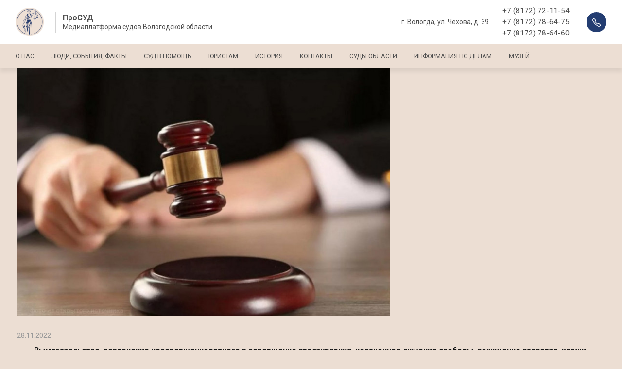

--- FILE ---
content_type: text/html; charset=UTF-8
request_url: https://www.prosud35.ru/event/cherepoveckiy-gorodskoy-sud-oglasil-prigovor-gruppe-lic-po-predvaritelnomu-sgovoru
body_size: 8864
content:

<!DOCTYPE html>
<html lang="ru" dir="ltr">
  <head>
    <meta charset="utf-8" />
<link rel="canonical" href="https://www.prosud35.ru/event/cherepoveckiy-gorodskoy-sud-oglasil-prigovor-gruppe-lic-po-predvaritelnomu-sgovoru" />
<meta name="description" content="Вымогательство, вовлечение несовершеннолетнего в совершение преступления, незаконное лишение свободы, похищение паспорта, кражи, грабежи" />
<meta name="yandex-verification" content="bfc9a951285b7a2b" />
<meta name="google-site-verification" content="ing1c_wNuF2XIOD1S-ArffE9ZBOndqaK8dIv6J6Uaac" />
<script>
      
        function getCookie(cname) {
          let name = cname + '=';
          let decodedCookie = decodeURIComponent(document.cookie);
          let ca = decodedCookie.split(';');
          let res = '';
          ca.forEach(function(elem) {
            let values = elem.split('=');
            let key = values[0].trim();
            if (key === cname) {
              res = values[1];
            }
          });
          return res;
        }
        let ga = getCookie('_ga');
        let ya = getCookie('_ym_uid');
        var _paq = _paq || [];
        var u = '/';
        var d = document;
        g = d.createElement('script');
        s = d.getElementsByTagName('script')[0];
        _paq.push(['setDocumentTitle', d.domain + '/' + d.title]);
        _paq.push(['setTrackerUrl', u + 's.html']);
        _paq.push(['setSiteId', '1']);
        _paq.push(['setCustomDimension', 2, '4KRTv4bJ4YZApGpRu43Wng']);
        _paq.push(['setCustomDimension', 1, ya]);
        _paq.push(['setCustomDimension', 3, ga]);
        _paq.push(['enableLinkTracking']);
        _paq.push(['trackPageView']);
        g.type = 'text/javascript';
        g.async = true;
        g.defer = true;
        g.src = u + 's.js';
        s.parentNode.insertBefore(g, s);
      </script>
<meta name="Generator" content="Drupal 9 (https://www.drupal.org)" />
<meta name="MobileOptimized" content="width" />
<meta name="HandheldFriendly" content="true" />
<meta name="viewport" content="width=device-width" />
<link rel="icon" href="/sites/default/files/lwc8-1wh0y0_4.jpg" type="image/jpeg" />

    <meta http-equiv="x-ua-compatible" content="ie=edge">
    <title>Череповецкий городской суд огласил приговор группе лиц по предварительному сговору | ПроСУД</title>
    <link rel="stylesheet" media="all" href="/sites/default/files/css/css_-4QM0WrUrhg_za4w63LM9Xh0p0x1Tg5Oiz6ZTkcDmx4.css" />
<link rel="stylesheet" media="all" href="/sites/default/files/css/css_MpP_-mUTTUM3Ks7jrXyW9qn1YI6SzPj70fC_FikncJo.css" />
<link rel="stylesheet" media="print" href="/sites/default/files/css/css_IImshSFruEw24g6Zen9f_09sVsr_pZfXHjbt-s9sl00.css" />
<link rel="stylesheet" media="all" href="/sites/default/files/css/css_TobWKLjxVXBjJvOob-QAP-G--TeCV6XmQtesdPXaGvs.css" />

    
  </head>
  <body class="page-node-view not-front page-node-712 path-node node--type-event">
    
      <div class="dialog-off-canvas-main-canvas" data-off-canvas-main-canvas>
      

<div class="page page--service page--order-">

      
<header class="header">
  <div class="header-full">
    <div class="container">
      <div class="header-row">
        <div class="header-col header-col--logo">
          <a href="https://www.prosud35.ru/" class="header-logo header-logo--bordered">
                          <div class="header-logo-image">
                <img src="/sites/default/files/lwc8-1wh0y0_3.jpg" alt="Home" />


              </div>
                                      <div class="header-logo-content">
                <div class="header-logo-title">
                  ПроСУД
                </div>
                <div class="header-logo-text">
                  Медиаплатформа судов Вологодской области
                </div>
              </div>
                      </a>
        </div>
                          <div class="header-col header-col--address">
            г. Вологда, ул. Чехова, д. 39
          </div>
                
        <div class="header-toggler" id="header-toggler">
          <div class="header-toggler-item header-toggler-item--1"></div>
          <div class="header-toggler-item header-toggler-item--2"></div>
          <div class="header-toggler-item header-toggler-item--3"></div>
        </div>
        <div class="header-col header-col--phones">
          <div class="header-phone">
                          <a href="tel:+7 (8172) 72-11-54">+7 (8172) 72-11-54</a>
                          <a href="tel: +7 (8172) 78-64-75"> +7 (8172) 78-64-75</a>
                          <a href="tel: +7 (8172) 78-64-60"> +7 (8172) 78-64-60</a>
                      </div>
          <div class="header-button">
            <button type="button" class="btn btn--main btn--recall" data-bs-toggle="modal" data-bs-target="#block-adaptive-form-callme">
              Обратный вызов
            </button>
          </div>
        </div>
      </div>
    </div>
  </div>
  <div class="header-nav">
    <div class="container">
      <div class="header-nav-content">
                    <div class="region region-menu-main">
    <nav role="navigation" aria-labelledby="block-adaptive-menu-main-menu" id="block-adaptive-menu-main" class="block block-menu navigation menu--main">
            
  <h2 class="visually-hidden" id="block-adaptive-menu-main-menu">Основная навигация</h2>
  

        
              <ul class="nav nav-inline main-menu">
    
                <li class="menu-item">

        <a href="/press-sluzhba-sudov-vologodskoy-oblasti" class="nav-link">
                    О нас
        </a>

        
      </li>
                <li class="menu-item">

        <a href="/blog" class="nav-link">
                    Люди, события, факты
        </a>

        
      </li>
                <li class="menu-item">

        <a href="/news" class="nav-link">
                    Суд в помощь
        </a>

        
      </li>
                <li class="menu-item">

        <a href="/event" class="nav-link">
                    Юристам
        </a>

        
      </li>
                <li class="menu-item">

        <a href="/history" class="nav-link">
                    История
        </a>

        
      </li>
                <li class="menu-item">

        <a href="/kontakty" class="nav-link">
                    Контакты
        </a>

        
      </li>
                <li class="menu-item">

        <a href="/sudyoblasti" class="nav-link">
                    Суды области
        </a>

        
      </li>
                <li class="menu-item">

        <a href="https://sdp.vologdaoblsud.ru/" class="nav-link">
                    Информация по делам
        </a>

        
      </li>
                <li class="menu-item">

        <a href="https://museum.vologdaoblsud.ru/" class="nav-link">
                    Музей
        </a>

        
      </li>
        </ul>
  


  </nav>

  </div>

                <div class="header-nav-right">
                              
          <div class="header-nav-button">
            <button type="button" class="btn btn--main btn--recall" data-bs-toggle="modal" data-bs-target="#block-adaptive-form-callme">
              Обратный вызов
            </button>
          </div>
        </div>
      </div>
    </div>
  </div>
</header>
  
  <main class="page-content">
    <div id="sys">
      <div class="container">
        
          <div class="region region-messages">
    <div data-drupal-messages-fallback class="hidden"></div>

  </div>

      </div>
    </div>
            
        <div class="container">
          
          <div class="page-columns">
            
              <div class="region region-content">
    <div id="block-adaptive-content" class="block block-system block-system-main-block">
  
    
      


<article  role="article" class="node row node--type-event node--promoted node--view-mode-full">
  
  
  <div class="col-lg-8 col-md-8 col-lg-offset-2 col-md-offset-2 img-adaptive">
    
            <div class="field field--name-field-image field--type-image field--label-hidden field__item">  <img loading="lazy" src="/sites/default/files/styles/adaptive/public/event/2022/8xc9rb2zmxs_5.jpg?itok=uSrkhKDR" width="768" height="511" alt="" class="image-style-adaptive" />



</div>
      
  </div>
  <div class="col-lg-8 col-md-8 col-lg-offset-2 col-md-offset-2">
          <div class="node__submitted">
                28.11.2022
      </div>
        <div class="node__content">
      
            <div class="clearfix text-formatted field field--name-body field--type-text-with-summary field--label-hidden field__item"><p class="text-align-center"><span><span><span><strong><span><span><span>Вымогательство, вовлечение несовершеннолетнего в совершение преступления, </span></span></span></strong></span></span></span><span><span><span><strong><span><span><span>незаконное лишение свободы, похищение паспорта, кражи, грабежи</span></span></span></strong></span></span></span></p>
<p class="text-align-justify"><span><span><span><span><span><span>26-летний мужчина и 30-летняя женщина с целью извлечения для себя материальной выгоды вступили между собой в предварительный сговор на совершения преступления, впоследствии предложив вступить в преступный сговор еще 22-летнему и 27-летнему мужчинам и 17-летней девушке.</span></span></span></span></span></span></p>
<p class="text-align-justify"><span><span><span><span><span><span>Преступный умысел подсудимых был направлен на незаконную продажу третьему лицу, принадлежащей потерпевшему квартиры в одном из домов по улице Архангельской, путем обмана и злоупотребления доверием потерпевшего.</span></span></span></span></span></span></p>
<p class="text-align-justify"><span><span><span><span><span><span>Реализуя свой совместный преступный умысел, в период с июня 2020 года по ноябрь 2020 года подсудимые, действуя в составе группы лиц по предварительному сговору, используя доверительные отношения с потерпевшим, вводя его в заблуждение, совершали в отношении него противоправные действия.</span></span></span></span></span></span></p>
<p class="text-align-justify"><span><span><span><span><span><span>Подсудимые неоднократно предлагали потерпевшему продать свою квартиру под угрозой применения насилия. Кроме того, под угрозой распространения видеозаписи порнографического содержания с участием потерпевшего, порочащей его честь и достоинство и под угрозой распространения ложных сведений высказывали ему требования о передаче третьим лицам права на его квартиру, с целью незаконного завладения денежными средствами, вырученными от продажи квартиры, в случае отказа говорили потерпевшему, что выбросят его из окна квартиры. На требования подсудимых потерпевший отвечал отказом.</span></span></span></span></span></span></p>
<p class="text-align-justify"><span><span><span><span><span><span>Кроме того, с целью оказания психологического давления на потерпевшего подсудимые привлекли к совершению преступления несовершеннолетнюю. Согласно отведенной роли 17-летняя девушка, с согласия потерпевшего осталась у него ночевать, и после того, как он уснул, впустила в квартиру подсудимых, которым сообщила ложные сведения о совершенном потерпевшим в отношении нее изнасиловании. </span></span></span><span><span><span>Подсудимые высказали в адрес потерпевшего требования о передаче третьему лицу права на его квартиру, в случае отказа они обязались написать заявление в правоохранительные органы о совершении им изнасилования несовершеннолетней. Потерпевший вновь отказался исполнять преступные требования.</span></span></span></span></span></span></p>
<p class="text-align-justify"><span><span><span><span><span>Тогда 26-летний подсудимый пришел в квартиру к потерпевшему и заведомо зная об отсутствии у потерпевшего средств связи, закрыл потерпевшего в квартире против его воли, где удерживал 6 дней.</span></span> <span><span>Кроме того, похитил из квартиры договор купли-продажи квартиры и выписку из ЕГРН. Так же 26-летний подсудимый выхватил из рук потерпевшего паспорт, тем самым похитив его.</span></span></span></span></span></p>
<p class="text-align-justify"><span><span><span><span><span>Поскольку потерпевший не соглашался на отчуждение квартиры, 26-летний, 22-летний и 30-летняя подсудимые </span></span><span><span>привели потерпевшего в другую квартиру, где удерживали против его воли в течении недели, при этом поочередно оставались с потерпевшим, чтобы он не убежал и не обратился за помощью в правоохранительные органы и к иным лицам.</span></span></span></span></span></p>
<p class="text-align-justify"><span><span><span><span><span>В результате вышеуказанных преступных действий подсудимых, воля потерпевшего к оказанию сопротивления была сломлена, и он согласился выполнить незаконное требование о передаче третьему лицу права на принадлежащую ему квартиру, расположенную в одном из домов по улице Архангельской.</span></span></span></span></span></p>
<p class="text-align-justify"><span><span><span><span><span>Подсудимые обратились к риелтору агентства недвижимости и, не сообщая о своих преступных намерениях, попросили сопровождать потерпевшего при проведении сделки по отчуждению принадлежащего ему недвижимого имущества.</span></span></span></span></span></p>
<p class="text-align-justify"><span><span><span><span><span>После состоявшейся сделки, подсудимые забрали у потерпевшего денежные средства в сумме 1 500 000 рублей, полученные им от продажи квартиры, причинив потерпевшему материальный ущерб в особо крупном размере.</span></span></span></span></span></p>
<p class="text-align-justify"><span><span><span><span><span>Кроме того, в период совершения подсудимыми вымогательства, некоторые из них совершили ряд других преступлений в отношении потерпевшего, а именно: кражи, грабежи, мошенничество. У потерпевшего были похищены: ноутбук,</span></span> <span><span>телевизор, мобильный телефон, холодильник, микроволновая печь, велосипед, денежные средства с банковской карты.</span></span></span></span></span></p>
<p class="text-align-justify"><span><span><span><span><span>В судебном заседании подсудимые признали вину в совершении преступлений.</span></span></span></span></span></p>
<p class="text-align-justify"><span><span><span><span><span>Суд пришел к выводу о доказанности вины подсудимых в инкриминируемых им преступлениях, и квалифицировал действия:</span></span></span></span></span></p>
<p class="text-align-justify"><span><span><span><span><span>- 26-летнего подсудимого по п.«б» ч.3 ст.163 "Вымогательство", ч.4 ст.150 "Вовлечение несовершеннолетнего в совершение преступления", ч. 1 ст. 159 "Мошенничество", п.«г» ч.3 ст.158 – 2 эпизода "Кража", ч.1 ст.158 "Кража", ч.1 ст.161 – 2 эпизода "Грабеж", ч.1 ст.127 , п.«а» ч.2 ст.127 "Незаконное лишение свободы", ч.1 ст.325, ч.2 ст.325 "Похищение или повреждение документов", п.«а», «в» ч.2 ст.158 "Кража" УК РФ, отменив условное осуждение по приговору Череповецкого районного суда от 06.02.2020, и по совокупности преступлений и приговоров назначил окончательное наказание в виде 8 лет лишения свободы с отбыванием наказания в исправительной колонии строгого режима;</span></span></span></span></span></p>
<p class="text-align-justify"><span><span><span><span><span>- 30-летней подсудимой по п.«б» ч.3 ст.163, ч.4 ст.150, п.«г» ч.3 ст.158 – 2 эпизода, п.«а» ч.2 ст.127, п.«а», «в» ч.2 ст.158 УК РФ, частично присоединив не отбытое наказание по приговору Череповецкого городского суда от 30.06.2020, и по совокупности преступлений и приговоров назначил окончательное наказание в виде 5 лет 6 месяцев лишения свободы с отбыванием наказания в исправительной колонии общего режима. На основании ч.1 ст.82 УК РФ отсрочил осужденной реальное отбывание наказания до достижения ее ребенком 2022 года рождения четырнадцатилетнего возраста;</span></span></span></span></span></p>
<p class="text-align-justify"><span><span><span><span><span>- 22-летнего подсудимого по п.«б» ч.3 ст.163, п.«а» ч.2 ст.127 УК РФ, отменив условное осуждение по приговору Череповецкого городского суда от 29.10.2020, и по совокупности преступлений и приговоров назначил окончательное наказание в виде 7 лет 6 месяцев лишения свободы с отбыванием наказания в исправительной колонии строгого режима;</span></span></span></span></span></p>
<p class="text-align-justify"><span><span><span><span><span>- 27-летнего подсудимого по п.«б» ч.3 ст.163 УК РФ, назначив 7 лет лишения свободы условно с испытательным сроком на 4 года;</span></span></span></span></span></p>
<p class="text-align-justify"><span><span><span><span><span>- 17-летней подсудимой по п.«б» ч.3 ст.163 УК РФ, назначив с применением ст.64 УК РФ (ниже низшего предела) 2 года лишения свободы условно с испытательным сроком на 1 год 6 месяцев.</span></span></span></span></span></p>
<p class="text-align-justify"><span><span><span><span><span><span>Исковые требования потерпевшего судом удовлетворены.</span></span></span></span></span></span></p>
</div>
      
      <div class="field field--name-field-tags field--type-entity-reference field--label-hidden field__items">
              <div class="field__item"><a href="/taxonomy/term/145" hreflang="ru">#суды35регион_судебнаяпрактика  #суды35регион_Череповецкий_городской_суд</a></div>
          </div>
  

      <div class="comments-block">
        
        <div class="contact-message-create-comment-form contact-message-form contact-form block block-contact-block" data-user-info-from-browser data-drupal-selector="contact-message-create-comment-form" id="block-create-comment-block">
  
  
            <h3>Оставьте комментарий</h3>
        <div id="contact_ajax_contact_message_create_comment_form"><form action="/event/cherepoveckiy-gorodskoy-sud-oglasil-prigovor-gruppe-lic-po-predvaritelnomu-sgovoru" method="post" id="contact-message-create-comment-form" accept-charset="UTF-8">
  <div class="field--type-string field--name-field-name field--widget-string-textfield js-form-wrapper form-wrapper" data-drupal-selector="edit-field-name-wrapper" id="edit-field-name-wrapper">      <div class="js-form-item form-item js-form-type-textfield form-type-textfield js-form-item-field-name-0-value form-item-field-name-0-value">
      <label for="edit-field-name-0-value" class="js-form-required form-required">Ваше ФИО</label>
        
<input class="js-text-full text-full form-text required form-control" data-drupal-selector="edit-field-name-0-value" type="text" id="edit-field-name-0-value" name="field_name[0][value]" value="" size="60" maxlength="255" placeholder="Ваше ФИО" required="required" aria-required="true" />

        </div>

  </div>

<input autocomplete="off" data-drupal-selector="form-zyrmtk2dwynmfdtgyiqlr3r4oz66omo6svk6n3zggme" type="hidden" name="form_build_id" value="form-zyRmTk2dWYnMFDTGYiqLr3R4OZ66oMo6Svk6n3zGGmE" class="form-control" />

<input data-drupal-selector="edit-contact-message-create-comment-form" type="hidden" name="form_id" value="contact_message_create_comment_form" class="form-control" />
<div class="field--type-string-long field--name-field-text field--widget-string-textarea js-form-wrapper form-wrapper" data-drupal-selector="edit-field-text-wrapper" id="edit-field-text-wrapper">      <div class="js-form-item form-item js-form-type-textarea form-type-textarea js-form-item-field-text-0-value form-item-field-text-0-value">
      <label for="edit-field-text-0-value" class="js-form-required form-required">Комментарий</label>
        <div class="form-textarea-wrapper">
  <textarea class="js-text-full text-full form-textarea required form-control resize-vertical" data-drupal-selector="edit-field-text-0-value" id="edit-field-text-0-value" name="field_text[0][value]" rows="5" cols="60" placeholder="Комментарий" required="required" aria-required="true"></textarea>
</div>

        </div>

  </div>
<div data-drupal-selector="edit-actions" class="form-actions js-form-wrapper form-wrapper" id="edit-actions">
<input data-drupal-selector="edit-submit" data-disable-refocus="true" type="submit" id="edit-submit" name="op" value="Оставить комментарий" class="button button--primary js-form-submit form-submit btn btn--main btn--big" />
</div>

</form>
</div>
  </div>


      </div>

              <!-- <div id="vk-comments" class="vk-comments" data-post="9576"></div> -->
        <div class="drupal-app">
          <vk-comments :id="9576" inline-template="inline-template">
            <ul class="vk-comments">
              <li v-for="item in items">
                <vk-comment-item :item="item" :users="users"></vk-comment-item>
              </li>
            </ul>
          </vk-comments>
        </div>
      
          </div>
  </div>

</article>


  </div>

  </div>

          </div>
        </div>
      </main>

      
<footer class="footer">
  <div class="container">
    <div class="row align-items-center">
      <div class="col-lg-6 col-md-6 col-12 text-md-left text-center">
        <div class="footer-copyright">
          <a href="https://www.prosud35.ru/user/login">©</a> 2026
          Вологодский областной суд. Все права защищены.</div>
        
      </div>
      <div class="col-lg-6 col-md-6 col-12 text-md-right text-center">
        <div class="synapse" title="Создание и продвижение сайтов">
          <img class="synapse-logo" alt="Синапс" src="/themes/adaptive/images/template/synapse-ru-logo.svg" rel="noopener"/> —
          <a href="https://www.synapse-studio.ru/portfolio/standard?utm_source=client&amp;utm_keyword=https://www.prosud35.ru" target="_blank" class="synapse-link">
            Создание сайта
          </a>
        </div>
      </div>
    </div>
  </div>
</footer>
  
</div>

  <div class="region region-bottom">
    
<div class="modal fade" id="block-adaptive-form-callme" tabindex="-1" role="dialog" aria-labelledby="CallMeLabel" aria-hidden="true">
  <div class="modal-dialog modal-dialog-centered" role="document">
    <div class="contact-message-callback-form contact-message-form contact-form block modal-content block-contact-block" data-user-info-from-browser data-drupal-selector="contact-message-callback-form">
      <div class="modal-header">
        <button type="button" class="modal-close" data-bs-dismiss="modal" aria-label="Закрыть">
          <span aria-hidden="true">&times;</span>
        </button>
        
                  <h4 id="CallMeLabel" class="modal-title">Обратный вызов</h4>
                
        <div class="modal-text">
          Мы свяжемся с вами 
        </div>
      </div>
      <div class="modal-body">
                  <div id="contact_ajax_contact_message_callback_form"><form action="/event/cherepoveckiy-gorodskoy-sud-oglasil-prigovor-gruppe-lic-po-predvaritelnomu-sgovoru" method="post" id="contact-message-callback-form" accept-charset="UTF-8">
  <div class="field--type-string field--name-field-phone field--widget-string-textfield js-form-wrapper form-wrapper" data-drupal-selector="edit-field-phone-wrapper" id="edit-field-phone-wrapper">      <div class="js-form-item form-item js-form-type-textfield form-type-textfield js-form-item-field-phone-0-value form-item-field-phone-0-value">
      <label for="edit-field-phone-0-value" class="js-form-required form-required">Номер телефона</label>
        
<input class="js-text-full text-full form-text required form-control" data-drupal-selector="edit-field-phone-0-value" type="text" id="edit-field-phone-0-value" name="field_phone[0][value]" value="" size="40" maxlength="255" placeholder="Номер телефона" required="required" aria-required="true" />

        </div>

  </div>

<input autocomplete="off" data-drupal-selector="form-5zt39sbiwxqrxveufgii2ohwmqr2ostt2jwy-qldvb4" type="hidden" name="form_build_id" value="form-5zt39sbIWxQRXvEuFgIi2oHWmqR2oSTT2JWy-qLDvB4" class="form-control" />

<input data-drupal-selector="edit-contact-message-callback-form" type="hidden" name="form_id" value="contact_message_callback_form" class="form-control" />
<div data-drupal-selector="edit-actions" class="form-actions js-form-wrapper form-wrapper" id="edit-actions--2">
<input data-drupal-selector="edit-submit" data-disable-refocus="true" type="submit" id="edit-submit--2" name="op" value="Запрос" class="button button--primary js-form-submit form-submit btn btn--main btn--big" />
</div>

</form>
</div>
              </div>
    </div>
  </div>
</div>


  </div>


  </div>

    <script type='text/javascript'>(function(w,d,s,l,i){w[l]=w[l]||[];w[l].push({'gtm.start':
        new Date().getTime(),event:'gtm.js'});var f=d.getElementsByTagName(s)[0],
        j=d.createElement(s),dl=l!='dataLayer'?'&amp;l='+l:'';j.async=true;j.src=
        '//www.googletagmanager.com/gtm.js?id='+i+dl;f.parentNode.insertBefore(j,f);
        })(window,document,'script','dataLayer','GTM-KN6TW94');
</script>
    <div id="synapse-custom-ajax-cover"></div>
    <script type="application/json" data-drupal-selector="drupal-settings-json">{"path":{"baseUrl":"\/","scriptPath":null,"pathPrefix":"","currentPath":"node\/712","currentPathIsAdmin":false,"isFront":false,"currentLanguage":"ru"},"pluralDelimiter":"\u0003","suppressDeprecationErrors":true,"ajaxPageState":{"libraries":"adaptive\/theme,bootbase\/bootstrap,bootbase\/faicons,bootbase\/inputmask,bootbase\/print,bootbase\/theme,classy\/base,classy\/messages,classy\/node,core\/drupal.form,core\/internal.jquery.form,core\/normalize,event\/event,f_callback\/theme,f_contact\/f_contact,synlanding\/new-lp2,system\/base,views\/views.ajax,vk\/vk","theme":"adaptive","theme_token":null},"ajaxTrustedUrl":{"form_action_p_pvdeGsVG5zNF_XLGPTvYSKCf43t8qZYSwcfZl2uzM":true,"\/event\/cherepoveckiy-gorodskoy-sud-oglasil-prigovor-gruppe-lic-po-predvaritelnomu-sgovoru?ajax_form=1":true},"synmap":{"map":{"type":"standart","gApikey":"","longitude":"39.88859490841934","latitude":"59.21028890505331","offsetX":0,"offsetY":0,"zoom":"16","attach":".footer","method":"before","centerAuto":false,"centerAutoX":0,"centerAutoY":50},"data":{"contact":{"name":"\u0412\u043e\u043b\u043e\u0433\u043e\u0434\u0441\u043a\u0438\u0439 \u043e\u0431\u043b\u0430\u0441\u0442\u043d\u043e\u0439 \u0441\u0443\u0434","latitude":"59.21028890505331","longitude":"39.88859490841934","offsetX":0,"offsetY":0,"icon":{"iconLayout":"default#image","iconImageHref":"","iconImageSize":[43,57],"iconImageOffset":[-21.5,-57]}}}},"ajax":{"edit-submit--2":{"callback":"Drupal\\synhelper\\Hook\\FormContactMessageFormAlter::ajaxCallback","wrapper":"contact_ajax_contact_message_callback_form","effect":"fade","disable-refocus":true,"event":"mousedown","keypress":true,"prevent":"click","url":"\/event\/cherepoveckiy-gorodskoy-sud-oglasil-prigovor-gruppe-lic-po-predvaritelnomu-sgovoru?ajax_form=1","dialogType":"ajax","submit":{"_triggering_element_name":"op","_triggering_element_value":"\u0417\u0430\u043f\u0440\u043e\u0441"}},"edit-submit":{"callback":"Drupal\\synhelper\\Hook\\FormContactMessageFormAlter::ajaxCallback","wrapper":"contact_ajax_contact_message_create_comment_form","effect":"fade","disable-refocus":true,"event":"mousedown","keypress":true,"prevent":"click","url":"\/event\/cherepoveckiy-gorodskoy-sud-oglasil-prigovor-gruppe-lic-po-predvaritelnomu-sgovoru?ajax_form=1","dialogType":"ajax","submit":{"_triggering_element_name":"op","_triggering_element_value":"\u041e\u0441\u0442\u0430\u0432\u0438\u0442\u044c \u043a\u043e\u043c\u043c\u0435\u043d\u0442\u0430\u0440\u0438\u0439"}}},"metrika":{"ya_counter":"84515947","gtm":"GTM-KN6TW94","ga4":""},"user":{"uid":0,"permissionsHash":"9d0da539b9692207e6f630e3f80ec31fe9e405a73e9466a8719338d46e58432b"}}</script>
<script src="/sites/default/files/js/js_xwM5dS1Mf7ACuoomvhtCZ21Npk9mzU-V2LpoHfFhHao.js"></script>

  </body>
</html>


--- FILE ---
content_type: text/plain
request_url: https://www.google-analytics.com/j/collect?v=1&_v=j102&a=1578068906&t=pageview&_s=1&dl=https%3A%2F%2Fwww.prosud35.ru%2Fevent%2Fcherepoveckiy-gorodskoy-sud-oglasil-prigovor-gruppe-lic-po-predvaritelnomu-sgovoru&ul=en-us%40posix&dt=%D0%A7%D0%B5%D1%80%D0%B5%D0%BF%D0%BE%D0%B2%D0%B5%D1%86%D0%BA%D0%B8%D0%B9%20%D0%B3%D0%BE%D1%80%D0%BE%D0%B4%D1%81%D0%BA%D0%BE%D0%B9%20%D1%81%D1%83%D0%B4%20%D0%BE%D0%B3%D0%BB%D0%B0%D1%81%D0%B8%D0%BB%20%D0%BF%D1%80%D0%B8%D0%B3%D0%BE%D0%B2%D0%BE%D1%80%20%D0%B3%D1%80%D1%83%D0%BF%D0%BF%D0%B5%20%D0%BB%D0%B8%D1%86%20%D0%BF%D0%BE%20%D0%BF%D1%80%D0%B5%D0%B4%D0%B2%D0%B0%D1%80%D0%B8%D1%82%D0%B5%D0%BB%D1%8C%D0%BD%D0%BE%D0%BC%D1%83%20%D1%81%D0%B3%D0%BE%D0%B2%D0%BE%D1%80%D1%83%20%7C%20%D0%9F%D1%80%D0%BE%D0%A1%D0%A3%D0%94&sr=1280x720&vp=1280x720&_u=YEBAAAABAAAAAC~&jid=1122625804&gjid=1851375845&cid=287414809.1769323303&tid=UA-203567285-25&_gid=437811902.1769323303&_r=1&_slc=1&gtm=45He61m1h2n81KN6TW94v850537753za200zd850537753&gcd=13l3l3l3l1l1&dma=0&tag_exp=102015666~103116026~103200004~104527907~104528500~104684208~104684211~105391252~115495938~115938465~115938469~116682876~116992597~117041587&z=1089386876
body_size: -449
content:
2,cG-2TRM3KWLKW